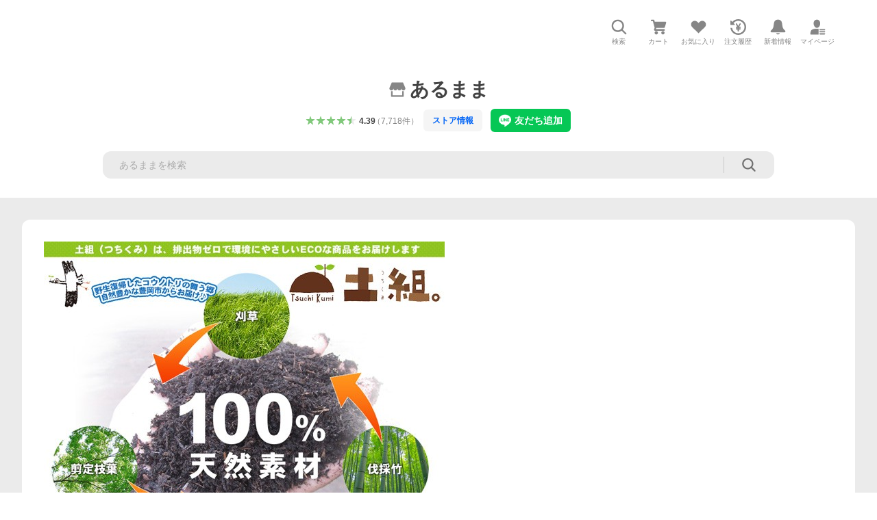

--- FILE ---
content_type: text/javascript; charset=UTF-8
request_url: https://yads.yjtag.yahoo.co.jp/tag?s=13978_583378&fr_id=yads_1898038-0&p_elem=PRMB&u=https%3A%2F%2Fstore.shopping.yahoo.co.jp%2Farumama%2Fmulch.html%3Fsnl%3D58574012%26sc_e%3Dmshp_snl%26ml%3Dsnl_1311_3_0&pv_ts=1768848173147&suid=820f6fff-3262-4894-bda0-6a0a14c99c44
body_size: 811
content:
yadsDispatchDeliverProduct({"dsCode":"13978_583378","patternCode":"13978_583378-618502","outputType":"js_frame","targetID":"PRMB","requestID":"e67c0c9a2170e0f9cf038ec5bc85967b","products":[{"adprodsetCode":"13978_583378-618502-654548","adprodType":3,"adTag":"<script onerror='YJ_YADS.passback()' src='https://yads.yjtag.yahoo.co.jp/yda?adprodset=13978_583378-618502-654548&cb=176884817755&p_elem=PRMB&pv_id=e67c0c9a2170e0f9cf038ec5bc85967b&suid=820f6fff-3262-4894-bda0-6a0a14c99c44&u=https%3A%2F%2Fstore.shopping.yahoo.co.jp%2Farumama%2Fmulch.html%3Fsnl%3D58574012%26sc_e%3Dmshp_snl%26ml%3Dsnl_1311_3_0' type='text/javascript'></script>","width":"320","height":"50","iframeFlag":0},{"adprodsetCode":"13978_583378-618502-654549","adprodType":5,"adTag":"<a href=\"https://yahoo.jp/XdAdwI\" target=\"_top\">\n  <img src=\"https://s.yimg.jp/images/listing/deliveryope/jisyakou/202211_donation_320_50.jpg\" width=\"320\" height=\"50\" border=\"0\">\n  </img>\n</a>","width":"320","height":"50"}],"measurable":1,"frameTag":"<div style=\"text-align:center;\"><iframe src=\"https://s.yimg.jp/images/listing/tool/yads/yads-iframe.html?s=13978_583378&fr_id=yads_1898038-0&p_elem=PRMB&u=https%3A%2F%2Fstore.shopping.yahoo.co.jp%2Farumama%2Fmulch.html%3Fsnl%3D58574012%26sc_e%3Dmshp_snl%26ml%3Dsnl_1311_3_0&pv_ts=1768848173147&suid=820f6fff-3262-4894-bda0-6a0a14c99c44\" style=\"border:none;clear:both;display:block;margin:auto;overflow:hidden\" allowtransparency=\"true\" data-resize-frame=\"true\" frameborder=\"0\" height=\"50\" id=\"yads_1898038-0\" name=\"yads_1898038-0\" scrolling=\"no\" title=\"Ad Content\" width=\"320\" allow=\"fullscreen; attribution-reporting\" allowfullscreen loading=\"eager\" ></iframe></div>"});